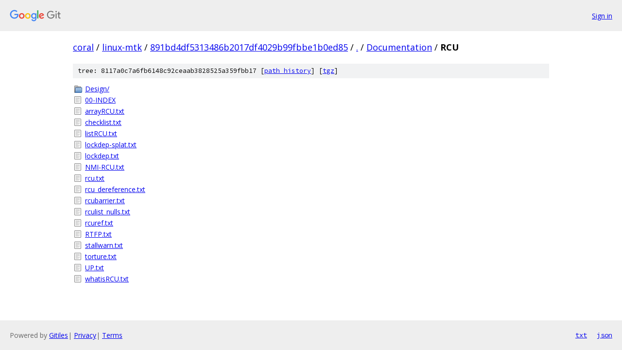

--- FILE ---
content_type: text/html; charset=utf-8
request_url: https://coral.googlesource.com/linux-mtk/+/891bd4df5313486b2017df4029b99fbbe1b0ed85/Documentation/RCU/
body_size: 945
content:
<!DOCTYPE html><html lang="en"><head><meta charset="utf-8"><meta name="viewport" content="width=device-width, initial-scale=1"><title>Documentation/RCU - linux-mtk - Git at Google</title><link rel="stylesheet" type="text/css" href="/+static/base.css"><!-- default customHeadTagPart --></head><body class="Site"><header class="Site-header"><div class="Header"><a class="Header-image" href="/"><img src="//www.gstatic.com/images/branding/lockups/2x/lockup_git_color_108x24dp.png" width="108" height="24" alt="Google Git"></a><div class="Header-menu"> <a class="Header-menuItem" href="https://accounts.google.com/AccountChooser?faa=1&amp;continue=https://coral.googlesource.com/login/linux-mtk/%2B/891bd4df5313486b2017df4029b99fbbe1b0ed85/Documentation/RCU">Sign in</a> </div></div></header><div class="Site-content"><div class="Container "><div class="Breadcrumbs"><a class="Breadcrumbs-crumb" href="/?format=HTML">coral</a> / <a class="Breadcrumbs-crumb" href="/linux-mtk/">linux-mtk</a> / <a class="Breadcrumbs-crumb" href="/linux-mtk/+/891bd4df5313486b2017df4029b99fbbe1b0ed85">891bd4df5313486b2017df4029b99fbbe1b0ed85</a> / <a class="Breadcrumbs-crumb" href="/linux-mtk/+/891bd4df5313486b2017df4029b99fbbe1b0ed85/">.</a> / <a class="Breadcrumbs-crumb" href="/linux-mtk/+/891bd4df5313486b2017df4029b99fbbe1b0ed85/Documentation">Documentation</a> / <span class="Breadcrumbs-crumb">RCU</span></div><div class="TreeDetail"><div class="u-sha1 u-monospace TreeDetail-sha1">tree: 8117a0c7a6fb6148c92ceaab3828525a359fbb17 [<a href="/linux-mtk/+log/891bd4df5313486b2017df4029b99fbbe1b0ed85/Documentation/RCU">path history</a>] <span>[<a href="/linux-mtk/+archive/891bd4df5313486b2017df4029b99fbbe1b0ed85/Documentation/RCU.tar.gz">tgz</a>]</span></div><ol class="FileList"><li class="FileList-item FileList-item--gitTree" title="Tree - Design/"><a class="FileList-itemLink" href="/linux-mtk/+/891bd4df5313486b2017df4029b99fbbe1b0ed85/Documentation/RCU/Design/">Design/</a></li><li class="FileList-item FileList-item--regularFile" title="Regular file - 00-INDEX"><a class="FileList-itemLink" href="/linux-mtk/+/891bd4df5313486b2017df4029b99fbbe1b0ed85/Documentation/RCU/00-INDEX">00-INDEX</a></li><li class="FileList-item FileList-item--regularFile" title="Regular file - arrayRCU.txt"><a class="FileList-itemLink" href="/linux-mtk/+/891bd4df5313486b2017df4029b99fbbe1b0ed85/Documentation/RCU/arrayRCU.txt">arrayRCU.txt</a></li><li class="FileList-item FileList-item--regularFile" title="Regular file - checklist.txt"><a class="FileList-itemLink" href="/linux-mtk/+/891bd4df5313486b2017df4029b99fbbe1b0ed85/Documentation/RCU/checklist.txt">checklist.txt</a></li><li class="FileList-item FileList-item--regularFile" title="Regular file - listRCU.txt"><a class="FileList-itemLink" href="/linux-mtk/+/891bd4df5313486b2017df4029b99fbbe1b0ed85/Documentation/RCU/listRCU.txt">listRCU.txt</a></li><li class="FileList-item FileList-item--regularFile" title="Regular file - lockdep-splat.txt"><a class="FileList-itemLink" href="/linux-mtk/+/891bd4df5313486b2017df4029b99fbbe1b0ed85/Documentation/RCU/lockdep-splat.txt">lockdep-splat.txt</a></li><li class="FileList-item FileList-item--regularFile" title="Regular file - lockdep.txt"><a class="FileList-itemLink" href="/linux-mtk/+/891bd4df5313486b2017df4029b99fbbe1b0ed85/Documentation/RCU/lockdep.txt">lockdep.txt</a></li><li class="FileList-item FileList-item--regularFile" title="Regular file - NMI-RCU.txt"><a class="FileList-itemLink" href="/linux-mtk/+/891bd4df5313486b2017df4029b99fbbe1b0ed85/Documentation/RCU/NMI-RCU.txt">NMI-RCU.txt</a></li><li class="FileList-item FileList-item--regularFile" title="Regular file - rcu.txt"><a class="FileList-itemLink" href="/linux-mtk/+/891bd4df5313486b2017df4029b99fbbe1b0ed85/Documentation/RCU/rcu.txt">rcu.txt</a></li><li class="FileList-item FileList-item--regularFile" title="Regular file - rcu_dereference.txt"><a class="FileList-itemLink" href="/linux-mtk/+/891bd4df5313486b2017df4029b99fbbe1b0ed85/Documentation/RCU/rcu_dereference.txt">rcu_dereference.txt</a></li><li class="FileList-item FileList-item--regularFile" title="Regular file - rcubarrier.txt"><a class="FileList-itemLink" href="/linux-mtk/+/891bd4df5313486b2017df4029b99fbbe1b0ed85/Documentation/RCU/rcubarrier.txt">rcubarrier.txt</a></li><li class="FileList-item FileList-item--regularFile" title="Regular file - rculist_nulls.txt"><a class="FileList-itemLink" href="/linux-mtk/+/891bd4df5313486b2017df4029b99fbbe1b0ed85/Documentation/RCU/rculist_nulls.txt">rculist_nulls.txt</a></li><li class="FileList-item FileList-item--regularFile" title="Regular file - rcuref.txt"><a class="FileList-itemLink" href="/linux-mtk/+/891bd4df5313486b2017df4029b99fbbe1b0ed85/Documentation/RCU/rcuref.txt">rcuref.txt</a></li><li class="FileList-item FileList-item--regularFile" title="Regular file - RTFP.txt"><a class="FileList-itemLink" href="/linux-mtk/+/891bd4df5313486b2017df4029b99fbbe1b0ed85/Documentation/RCU/RTFP.txt">RTFP.txt</a></li><li class="FileList-item FileList-item--regularFile" title="Regular file - stallwarn.txt"><a class="FileList-itemLink" href="/linux-mtk/+/891bd4df5313486b2017df4029b99fbbe1b0ed85/Documentation/RCU/stallwarn.txt">stallwarn.txt</a></li><li class="FileList-item FileList-item--regularFile" title="Regular file - torture.txt"><a class="FileList-itemLink" href="/linux-mtk/+/891bd4df5313486b2017df4029b99fbbe1b0ed85/Documentation/RCU/torture.txt">torture.txt</a></li><li class="FileList-item FileList-item--regularFile" title="Regular file - UP.txt"><a class="FileList-itemLink" href="/linux-mtk/+/891bd4df5313486b2017df4029b99fbbe1b0ed85/Documentation/RCU/UP.txt">UP.txt</a></li><li class="FileList-item FileList-item--regularFile" title="Regular file - whatisRCU.txt"><a class="FileList-itemLink" href="/linux-mtk/+/891bd4df5313486b2017df4029b99fbbe1b0ed85/Documentation/RCU/whatisRCU.txt">whatisRCU.txt</a></li></ol></div></div> <!-- Container --></div> <!-- Site-content --><footer class="Site-footer"><div class="Footer"><span class="Footer-poweredBy">Powered by <a href="https://gerrit.googlesource.com/gitiles/">Gitiles</a>| <a href="https://policies.google.com/privacy">Privacy</a>| <a href="https://policies.google.com/terms">Terms</a></span><span class="Footer-formats"><a class="u-monospace Footer-formatsItem" href="?format=TEXT">txt</a> <a class="u-monospace Footer-formatsItem" href="?format=JSON">json</a></span></div></footer></body></html>